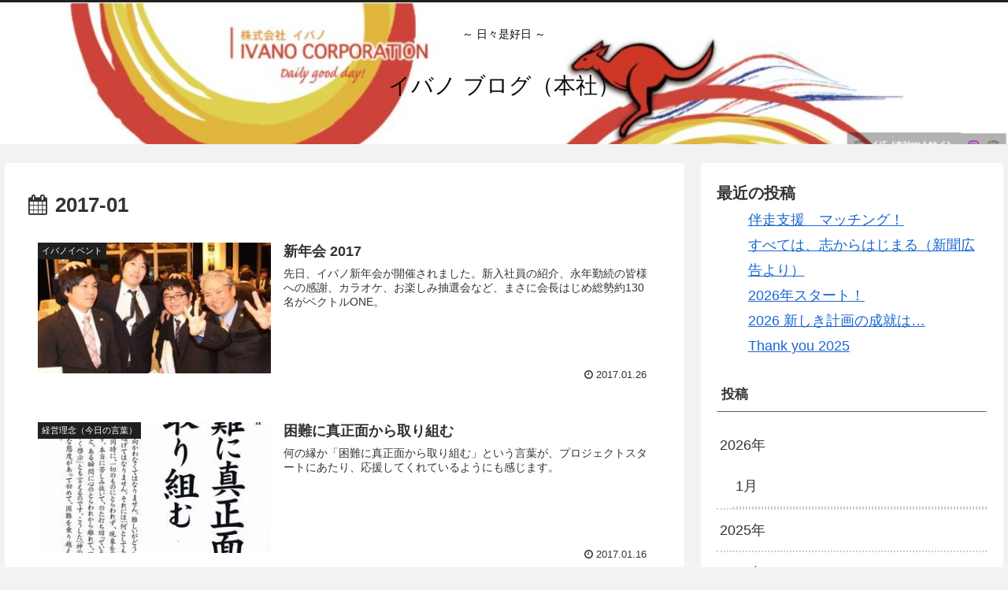

--- FILE ---
content_type: text/css
request_url: https://ivano.co.jp/blog/wp-content/themes/cocoon-master/skins/skin-modernblack/style.css?ver=6.9&fver=20211111052941
body_size: 2614
content:
@charset "UTF-8";
/*
  Skin Name: モダンブラック
  Description: 黒をベースにしたシンプルなスキン
  Skin URI: https://mizutama.blog/cocoon-skin-modernblack/
  Author: アオイ
  Author URI: https://mizutama.blog/
  Screenshot URI: https://im-cocoon.net/wp-content/uploads/skin-modernblack.png
  Version: 1.2
  Priority: 9890000000
*/

/************************************
** 基本表示
************************************/
body {
	background-color: #f2f2f2;
}

/************************************
** ヘッダー
************************************/
.header-container {
	border-top: 3px solid #202020;
}

/************************************
** WordPress Misc
************************************/
.wp-caption {
	border: 1px solid #595857;
	border-radius: 0;
	background-color: #fff;
}
p.wp-caption-text {
	margin: 0;
	padding: 1em 0;
	background-color: #f6f6f6;
}

/************************************
** グローバルメニュー
************************************/
.navi {
	background-color: #202020;
}
.navi-in > ul .sub-menu {
	background-color: #595857;
}
.navi-in a {
	color: #fff;
}
.navi-in a:hover {
	background-color: #595857;
	color: #fff;
}

/************************************
** エントリーカード
************************************/
.a-wrap:hover {
	background-color: #fff;
	box-shadow: 0 0 4px rgba(0, 0, 0, 0.24);
}
.cat-label {
	top: 0;
	left: 0;
	border: none;
	background-color: #202020;
}

/************************************
** 内容
************************************/
.eye-catch .cat-label {
	top: 0;
	left: 0;
	border: none;
}
.tag-link,
.comment-reply-link {
	background-color: #fff;
}

/************************************
** 投稿・固定ページ
************************************/
.article h2 {
	position: relative;
	margin-top: 50px;
	margin-bottom: 28px;
	padding: 15px;
	background-color: transparent;
	border-top: solid 2px #202020;
	border-bottom: solid 2px #202020;
}
.article h2:before,
.article h2:after {
	position: absolute;
	content: "";
	display: block;
	width: 100%;
	left: 0;
}
.article h2:before {
	border-top: solid 4px #202020;
	top: -8px;
}
.article h2:after {
	border-bottom: solid 4px #202020;
	bottom: -8px;
}
.article h3 {
	margin-top: 45px;
	padding: 6px 15px;
	border: none;
	border-bottom: 3px solid #202020;
}
.article h4 {
	border-top: none;
	border-bottom: 3px dotted #595857;
}
.article-footer,
.entry-footer {
	margin-right: -30px;
	margin-left: -30px;
	padding: 20px 30px;
	background-color: #e6e6e6;
}
@media screen and (max-width: 834px) {
	.article-footer,
	.entry-footer {
		margin-right: -10px;
		margin-left: -10px;
		padding: 20px 10px;
	}
}

/************************************
** 引用（blockquote）
************************************/
blockquote {
	background-color: #fff;
	border-color: #ccc;
	border-left-width: 5px;
	padding: 10px 10px 10px 50px;
}
blockquote:before {
	display: inline-block;
	position: absolute;
	top: 15px;
	left: 12px;
	vertical-align: middle;
	font-family: FontAwesome;
	content: "\f10d";
	color: #e0e0e0;
	font-size: 30px;
	line-height: 1;
}
blockquote::after {
	content: none;
}

/************************************
** ブログカード
************************************/
.blogcard {
	border: 1px solid #202020;
	border-radius: 0;
}

/************************************
** 目次
************************************/
.toc {
	padding: 0;
	border: 2px solid #202020;
}

.article .toc .toc-content {
	border-top: 1px solid #ccc;
	margin-bottom: 1em;
}
.toc ol.toc-list,
.toc ul.toc-list {
	margin: 0 20px 20px;
}
.toc ol.toc-list ol,
.toc ol.toc-list ul,
.toc ul.toc-list ol,
.toc ul.toc-list ul {
	font-weight: normal;
}
.toc ol.toc-list li,
.toc ul.toc-list li {
	margin: 0 0 6px;
}
.toc-title {
	letter-spacing: 0.5em;
}
.toc-title::after {
	letter-spacing: normal;
}

/************************************
** サイドバー
************************************/
.sidebar h3 {
	padding: 6px;
	font-size: 0.95em;
	letter-spacing: 0.4px;
	border-bottom: 1px solid #595857;
	background-color: transparent;
}

/************************************
** ボックス
************************************/
.primary-box,
.sp-primary,
.primary {
	background-color: #a6a5a3;
	color: #fff;
}
.success-box,
.sp-success .success {
	background-color: #dbe8cf;
	border: #b4d09b;
}
.info-box,
.sp-info,
.info {
	background-color: #cee2e8;
	border: #9ac4d0;
}
.warning-box,
.sp-warning,
.warning {
	background-color: #f7f2db;
	border: #e6da94;
}
.danger-box,
.sp-danger,
.danger {
	background-color: #f4ded7;
	border: #df9a87;
}
.information-box,
.question-box,
.alert-box,
.information,
.question,
.alert,
.memo-box,
.comment-box,
.common-icon-box {
	margin-top: 2em;
	padding: 16px;
	line-height: 2;
	border-width: 4px 4px 4px 60px;
	background-color: #fff;
}

.information-box::before,
.question-box::before,
.alert-box::before,
.information::before,
.question::before,
.alert::before,
.memo-box::before,
.comment-box::before,
.common-icon-box::before {
	left: -52px;
	padding: 0;
	font-size: 40px;
	color: #fff;
	border-right: none;
}

.information-box p,
.question-box p,
.alert-box p,
.information p,
.question p,
.alert p,
.memo-box p,
.comment-box p,
.common-icon-box p {
	margin: 0;
}

.information-box p + p,
.question-box p + p,
.alert-box p + p,
.information p + p,
.question p + p,
.alert p + p,
.memo-box p + p,
.comment-box p + p,
.common-icon-box p + p {
	margin-top: 10px;
}

.information-box,
.information {
	border-color: #bcd8e0;
}
.question-box,
.question {
	border-color: #ebe1a9;
}
.alert-box,
.alert {
	border-color: #e9bcaf;
}
.memo-box {
	border-color: #cee0bd;
}
.comment-box {
	border-color: #ced2d5;
}
.ok-box {
	border-color: #8dd2e1;
}
.ng-box {
	border-color: #eea9a9;
}
.good-box {
	border-color: #a6c978;
}
.bad-box {
	border-color: #f196a6;
}

@media screen and (max-width: 440px) {
	.information-box,
	.question-box,
	.alert-box,
	.information,
	.question,
	.alert,
	.memo-box,
	.comment-box,
	.common-icon-box {
		padding: 6px;
		border-width: 40px 4px 4px 4px;
	}
	.information-box::before,
	.question-box::before,
	.alert-box::before,
	.information::before,
	.question::before,
	.alert::before,
	.memo-box::before,
	.comment-box::before,
	.common-icon-box::before {
		padding: 0;
		top: -20px;
		left: 50%;
		margin-left: -0.5em;
		font-size: 30px;
		color: #fff;
	}
}

.blank-box.bb-yellow {
	border-color: #e6da94;
}
.blank-box.bb-red {
	border-color: #df9a87;
}
.blank-box.bb-blue {
	border-color: #9ac4d0;
}
.blank-box.bb-green {
	border-color: #b4d09b;
}
.blank-box.bb-tab.bb-yellow::before,
.blank-box.bb-tab.bb-yellow .bb-label {
	background-color: #e6da94;
}

.blank-box.bb-tab.bb-red::before,
.blank-box.bb-tab.bb-red .bb-label {
	background-color: #df9a87;
}

.blank-box.bb-tab.bb-blue::before,
.blank-box.bb-tab.bb-blue .bb-label {
	background-color: #9ac4d0;
}

.blank-box.bb-tab.bb-green::before,
.blank-box.bb-tab.bb-green .bb-label {
	background-color: #b4d09b;
}
.blank-box.sticky.st-yellow {
	border-color: #e6da94;
	background-color: #f7f2db;
}
.blank-box.sticky.st-red {
	border-color: #df9a87;
	background-color: #f4ded7;
}
.blank-box.sticky.st-blue {
	border-color: #9ac4d0;
	background-color: #dfecf0;
}
.blank-box.sticky.st-green {
	border-color: #b4d09b;
	background-color: #e8f0e0;
}

/************************************
** 関連記事
************************************/
.related-entry-heading,
.comment-title {
	text-align: center;
	letter-spacing: 0.5em;
	border-top: 2px solid #202020;
	border-bottom: 2px solid;
}

/************************************
** ページネーション
************************************/
.page-numbers {
	border: 1px solid #595857;
}

/************************************
** 「次のページ」ページネーション
************************************/
.pagination-next-link {
	border: none;
	background-color: #202020;
	color: #fff;
}
.pagination-next-link:hover {
	background-color: #595857;
	color: #fff;
}

/************************************
** マルチページのページャーリンク
************************************/
.pager-links a {
	text-decoration: none;
}

/************************************
** 投稿ナビ
************************************/
.pager-post-navi {
	margin-right: -30px;
	margin-left: -30px;
	padding: 20px 30px;
	background-color: #c9c9c9;
}
.pager-post-navi a {
	width: 80%;
	margin-right: auto;
	margin-left: auto;
	padding-top: 0;
	padding-bottom: 0;
	background-color: #fff;
}
.pager-post-navi a + a {
	margin-top: 10px;
}
.pager-post-navi a.prev-post::before,
.pager-post-navi a.next-post::before {
	color: #202020;
}
.pager-post-navi .card-thumb img {
	vertical-align: bottom;
}

@media screen and (min-width: 769px) {
	.pager-post-navi a {
		width: 65%;
	}
}
@media screen and (max-width: 834px) {
	.pager-post-navi {
		margin-right: -10px;
		margin-left: -10px;
		padding: 20px 10px;
	}
}

/************************************
** プロフィールボックス
************************************/
.author-box {
	border: 1px solid #202020;
	border-radius: 0;
	background: #fff;
}
.author-widget-name {
	margin-bottom: 1.4%;
	padding: 2px 0;
	text-align: center;
	background-color: #202020;
	color: #fff;
}
.author-description {
	margin-top: 10px;
	font-size: 14px;
}

/************************************
** モバイルフッターバー
************************************/
.mobile-menu-buttons {
	background: #202020;
	border-top: 1px solid #595857;
}
.mobile-menu-buttons .menu-caption,
.mobile-menu-buttons .menu-icon {
	color: #fff;
}
.mobile-menu-buttons .menu-button:hover {
	background-color: #595857;
}

/************************************
** フッター
************************************/
.footer {
	background-color: #202020;
	color: #fff;
}
.footer a {
	color: #fff !important;
}
.footer a:hover {
	background-color: #464646 !important;
}
.footer .author-box {
	background-color: #fff;
	color: #333435;
}
.footer .author-box a {
	color: #333435 !important;
}
.footer .sns-follow-buttons a {
	color: #fff !important;
}
.footer .tagcloud a {
	background-color: #202020;
}
.footer .sns-follow.bc-brand-color a {
	border: 1px solid #dddedf;
}
.footer.logo-text,
.footer-title {
	color: #ffffff;
}
.footer-widgets {
	border-bottom: 1px solid #807e7d;
}
.footer-bottom {
	margin-top: 30px;
}

/************************************
** トップへ戻るボタン
************************************/
.go-to-top-button {
	background-color: #595857;
	color: #ccc;
}
.go-to-top-button:hover {
	background-color: #807e7d;
	color: #fff;
}

/************************************
** Font Awesome5対応
************************************/
.font-awesome-5 blockquote::before{
	font-family: "Font Awesome 5 Free";
	font-weight: 900;
}


--- FILE ---
content_type: text/css
request_url: https://ivano.co.jp/blog/wp-content/themes/cocoon-child-master/style.css?ver=6.9&fver=20220530055531
body_size: 880
content:
@charset "UTF-8";

/*!
Theme Name: Cocoon Child
Description: Cocoon専用の子テーマ
Theme URI: https://wp-cocoon.com/
Author: わいひら
Author URI: https://nelog.jp/
Template:   cocoon-master
Version:    1.1.3
*/

/************************************
** 子テーマ用のスタイルを書く
************************************/
/*必要ならばここにコードを書く*/

/** 記事本文内のマージンを調整 */
.content p {
margin-top: 0;
margin-bottom: 1.2em; /*改行した時の幅*/
line-height: 150%;　/*行間*/
}


/* 折り畳み月別アーカイブのデザイン-https://turicco.com/2021/07/11/cocoon-archive/--------- */

.widget_archive a.year{ /*各年*/
	cursor: pointer;
}

/*各年右横のアイコン
.widget_archive a.year::after{ 
font-family: "Font Awesome 5 Free";
content: '\f107'; /* アイコンの指定 */
position: relative; /* 相対配置 */
left: 5px; /* アイコンの位置 */
font-weight: bold;
}*/

/*各月*/
.widget_archive .years ul { 
display:block;
margin-left: 20px; /*インデント*/
font-size: 1em;
-webkit-transition: 300ms ease;
  transition: 300ms ease-out;
}

.widget_archive ul.years li {
border-bottom: 2px dotted #ccc;
}

/*マウスホバー時*/
#sidebar .widget_archive ul.years li :hover {
	background: none;
}
	
 /*各年をクリックすると開閉*/
.widget_archive ul.years .hide {
	margin: 0;
	height: 0;
	opacity: 0;
	visibility: hidden;
}

/* 折り畳み月別アーカイブのデザイン---ここまで--------- */





/************************************
** レスポンシブデザイン用のメディアクエリ
************************************/
/*1023px以下*/
@media screen and (max-width: 1023px){
  /*必要ならばここにコードを書く*/
}

/*834px以下*/
@media screen and (max-width: 834px){
  /*必要ならばここにコードを書く*/
}





/*480px以下*/
@media screen and (max-width: 480px){
  /*必要ならばここにコードを書く*/
}

